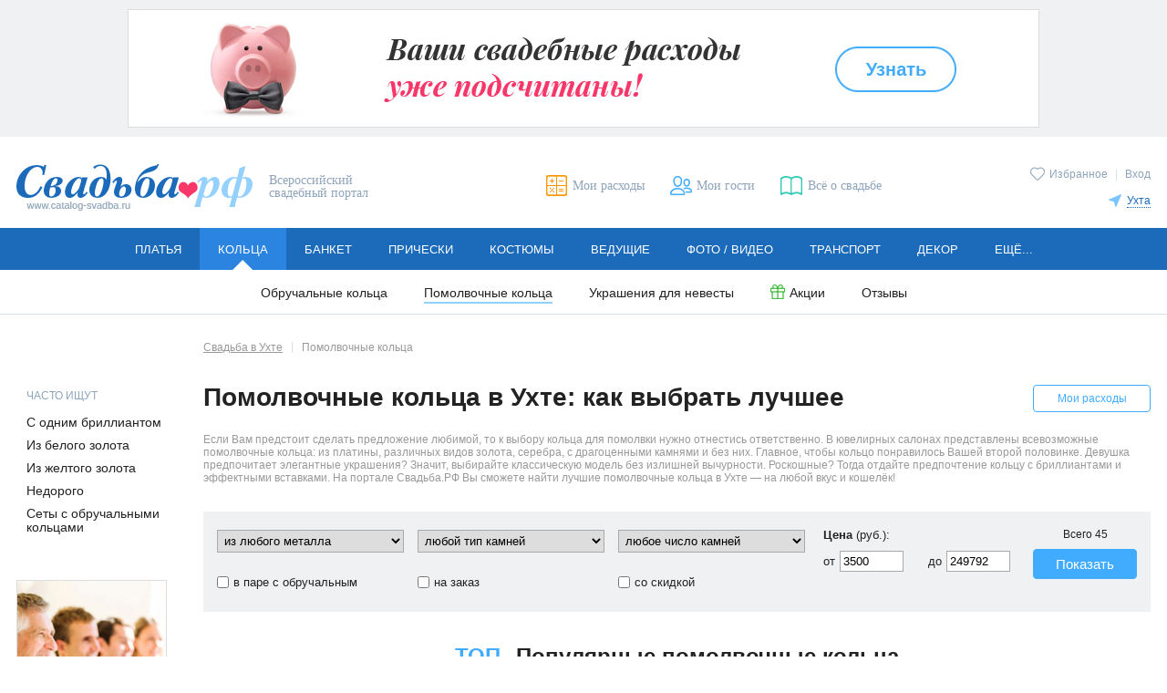

--- FILE ---
content_type: text/html; charset=utf-8
request_url: https://uhta.catalog-svadba.ru/pomolvochnye-kolca/
body_size: 17528
content:
<!doctype html>
<html lang="ru" prefix="og: http://ogp.me/ns# fb: http://ogp.me/ns/fb# ya: http://webmaster.yandex.ru/vocabularies/">
	<head>
		<meta charset="utf-8">
		<meta http-equiv="X-UA-Compatible" content="IE=edge">

		<meta name="viewport" content="width=device-width, initial-scale=1.0, maximum-scale=5.0, user-scalable=yes">

						<meta name="mailru-verification" content="5212830b87bd0229" />				
		<link rel="shortcut icon" type="image/x-icon" href="/favicon.ico">
		<link rel="icon" type="image/x-icon" sizes="120x120" href="/favicon_120.ico">
		<link rel="icon" type="image/svg+xml" sizes="16x16" href="/favicon_16.svg">
		<link rel="icon" type="image/svg+xml" sizes="120x120" href="/favicon_120.svg">
		<link rel="stylesheet" type="text/css" href="/templates/evitafine/d2017/css/main_desktop.css">
		<link rel="preload" as="font" type="font/woff" href="/templates/evitafine/d2017/font/arimo.woff" crossorigin>
		<link rel="preload" as="font" type="font/woff" href="/templates/evitafine/d2017/font/arimo_bold.woff" crossorigin>
		<link rel="preload" as="font" type="font/woff" href="/templates/evitafine/d2017/font/arimo_italic.woff" crossorigin>
		<link rel="preload" as="font" type="font/woff" href="/templates/evitafine/d2017/font/playfair_display_italic.woff" crossorigin>
				<link rel="preload" type="text/css" href="/templates/evitafine/d2017/css/print.css" media="print" onload="this.rel='stylesheet'">
		
		
		
		
		<script src="/templates/evitafine/d2017/js/jquery/jquery.min.js"></script>

		<script type="text/javascript">
			var siteDeviceType		= "desktop";
			var siteEvitaMode		= "WORK";
			var siteDeviceTypeReal	= "desktop";
			var siteRegion	= "uhta";
						window.items_total_number = 45;
					</script>
		
		
				
		<!-- --- old -->
		  <base href="https://uhta.catalog-svadba.ru/pomolvochnye-kolca/" />
  <meta http-equiv="content-type" content="text/html; charset=utf-8" />
  <meta name="description" content="На портале Свадьба.РФ Вы сможете найти лучшие помолвочные кольца в Ухте – на любой вкус и кошелёк!" />
  <title>Помолвочные кольца в Ухте. Купить кольцо для помолвки. Фото, цены от 3500 руб.</title>
  <link href="https://uhta.catalog-svadba.ru/pomolvochnye-kolca/page-2/" rel="next" />
  <link href="/img/misc/svadbarf.jpg" rel="image_src" />
  <link href="/templates/evitafine/favicon.ico" rel="shortcut icon" type="image/vnd.microsoft.icon" />
  <script src="/js/jquery/jquery.form.js" type="text/javascript" defer="defer" async="async"></script>
  <script src="/templates/evitafine/d2017/js/jquery/jquery.zoom.js" type="text/javascript" defer="defer" async="async"></script>
  <script src="/inc/social2/social-likes2017.min.js" type="text/javascript" defer="defer" async="async"></script>
  <script src="/js/jquery/jquery.validate.1.7.1.min.js" type="text/javascript" defer="defer" async="async"></script>
  <script src="/js/jquery/jquery.cookie.js" type="text/javascript" defer="defer" async="async"></script>
  <script src="/templates/evitafine/d2017/js/routines_desktop.min.js?202412272335" type="text/javascript" defer="defer" async="async"></script>
  <script src="/js/jquery/nouislider.min.js" type="text/javascript" defer="defer" async="async"></script>
  <script src="/templates/evitafine/d2017/js/searchform.min.js?202012031346" type="text/javascript" defer="defer" async="async"></script>
  <script type="text/javascript">
rloadingAutostart = false;
rloadingDecr = true;

jQuery(document).ready(function($){
	var success = function(){
		rloadingCounterInit = 2; 
		rloadingDecr = true;
		rloadingAutostart = true;
		
		
		autoload();
		
		if (window.routines_js__loaded) {
			prodModEvita.setup();
		} else {
			jQuery(document).on('routines_js__loaded', function(){ 
				prodModEvita.setup();
			});
		}
		

		$(".catalog-sort").show();
		$(".catalog-sort .sorting ul").on("click", "a", loadResults);
	
		$("#searchcontainer .loading").hide();
		
		if ((typeof(searchData) == "undefined" || !isFormClear2017(searchData.j, searchData.sj)) 
			&& jQuery("#auto_pages .goright a, #auto_pages ul.paginator li[data-type=next] a").length == 0
		) {
			jQuery(".js_items_total").show().parent("#seeallbtn").show();
		} else {
			jQuery(".js_items_total").hide().parent("#seeallbtn").hide();
		}
	}, 
	
	loadResults = window.loadResults = function(){
		
		if ($(this).hasClass("sorting-title") !== true) {
			setProcess(this.href);
			if (url.indexOf("task=getgclist") === -1)
				history.pushState(null, null, this.href);
		}
		
		$.ajax({url: this.href,
		    data: {tmpl:"no_html"},
		    type: "POST",
			success: function(data){
				var doc = new DOMParser().parseFromString(data, "text/html"); 
				var cont = doc.getElementById("searchcontainer").innerHTML;
				$("#searchcontainer").html(cont);
				success();
			}
		});
		return false;
	};
	
	$(".options .sort-list").on("click", "a", loadResults);

	function getUrlParameter(name, url) {
		name = name.replace(/[\[]/, "\[").replace(/[\]]/, "\]");
		var regex = new RegExp("[\?&]" + name + "=([^&#]*)");
		var results = regex.exec(url);
		return results === null ? "" : decodeURIComponent(results[1].replace(/\+/g, " "));
	};	
	
	$("div.filter form").bind("submit", function(e){
		if (typeof hideFilter == "function") {
			hideFilter();
		}
		
		var $sf = $("div.filter form").find("#flag_salon").val();
		if ($sf == 1) {
			var $dat = 1;
		} else {
			var $dat = 0;
		}
		
		var $shortf = $("div.filter form").find("#flag_short").val();
		var $sortcomps = $("div.filter form").find("#sort_comps").val();

		if ($shortf == 1) {
			var $shortviewmode = 1;
		} else {
			var $shortviewmode = 0;
		}	
		
		var $mapf = $("div.filter form").find("#flag_map").val();

		
		scrollToElem($(".main"), (siteDeviceType == "desktop" ? 21 : 40), 500);
		$(".filter-hidden-option, .catalog-total, .dresstype").hide();
		
		var $this = $(this), action = $this.attr("action"), url = (typeof action === "string") ? $.trim(action) : "", q = $this.formSerialize();
		url += (url.indexOf("?") >= 0 ? "&" : "?") + q;
		if ($(".searchurl:first",$this).length > 0) {
			url = $(".searchurl:first",$this)[0].href;
			url += (url.indexOf("?") >= 0 ? "&" : "?") + "search=1";
		}
		
		if ($sf == 1) {
			url += "&task=getgclist";
		}
		
		if ($sortcomps > 0) {
			url += "&sortcomps=" + $sortcomps;
		}

		
		setProcess(url);
		if (url.indexOf("task=getgclist") === -1) {
			history.pushState(null, null, url);
		}
		
		
		if (typeof autoloadItems2 === "function") {
			$(window).on("scroll.addpage2", function() { autoloadItems2(); }).on("resize.addpage2", function() { autoloadItems2(); });
		}

		if ($sf == 1) {
			var cont = $("#searchcontainer");
				$.get(url,{tmpl:"no_html", sflag:$dat},function(data){
					$.post("/salony-platyev/",{compids:data,viewmode:$shortviewmode,sortcomps:$sortcomps,map:$mapf},function(data){
						var contTmp = $(data).find("#searchcontainer");
						cont.html(contTmp.html());
						$(".loading").hide();
						$(".but-more-set").hide();
						if ($shortf == 1) {
							$(".paginss").hide();
						}
					});
				});
		} else {	
			if ( $(".searchurl:first",$this).length > 0 && url.indexOf("?") >= 0 ) { /*YU_FIX BUG_20170530_1*/
			
				if ($("div.filter form").find("#search_flowers").val() == 1) {
					url = url + "&search_flowers=1";
					if (url.indexOf("task=getgclist") === -1)
						history.pushState(null, null, url);
					$("#typebtn").hide();
					$(".catalog-calc").hide();
				}
				$.ajax({url: url,
				    data: {tmpl:"no_html", sflag:$dat},
				    type: "POST",
					success: function(data){
						var doc = new DOMParser().parseFromString(data, "text/html"); 
						var cont = doc.getElementById("searchcontainer").innerHTML;
						$("#searchcontainer").html(cont);
						success();
						var url2 = url.replace("&search=1","&migrate=true");
						var re = /(&short=[a-z]+)(&map=[a-z]+)/i;
						var catswitch = $(document).find(".catalog-switch");
						var maplink = catswitch.find("a.ico-view-map");
						var fulllink = catswitch.find("a.ico-view-full");
						var listlink = catswitch.find("a.ico-view-text");
						if (fulllink) fulllink.attr("href",url2.replace( re, "" ));
						if (maplink) maplink.attr("href",url2.replace( re, "" ) + "&map=true");
						if (listlink) listlink.attr("href",url2.replace( re, "" ) + "&short=true");
				    }
				}); 
			} else {
				
				if($("#short").val()) {
					url = $this.attr("action") + "?short=true";
				} 
				$.ajax({url: url,
					data: {tmpl:"no_html", sflag:$dat},
					type: "POST",
					success: function(data){
						var doc = new DOMParser().parseFromString(data, "text/html"); 
						var cont = doc.getElementById("searchcontainer").innerHTML;
						$("#searchcontainer").html(cont);
						success();
					}
				});
			}
		}
		
		return false;
	})
});var requiredMajorVersion=8, requiredMinorVersion=5, requiredRevision=0, utmac='UA-11836734-6';
  </script>
  <meta property="ya:interaction" content="XML_FORM" />
  <meta property="ya:interaction:url" content="https://www.catalog-svadba.ru/forms/obruchalnye-kolca.xml" />
  <meta name="yandex-verification" content="4654dd78b24ff68a" />
  <meta name="google-site-verification" content="qo9yy_wkRgn1JUQg5RPCwPh5HXGRiik7hTzS4K1sgts" />
  <meta name="p:domain_verify" content="efb834b393e045778605913ab60729d5" />

		<!-- -/- old -->
		
                                <!-- Google tag (gtag.js) -->
            <script async src="https://www.googletagmanager.com/gtag/js?id=G-HHMN8V0Z0Y"></script>
            <script>
              window.dataLayer = window.dataLayer || [];
              function gtag(){dataLayer.push(arguments);}
              gtag('js', new Date());

              gtag('config', 'G-HHMN8V0Z0Y');
            </script>
            <script>
            function ga(a, b, c = null, d = null, e = null, f = null, g = null) {
                if (a == 'send') {
                    if (b == 'pageview') {
                        if (typeof c === 'object') {
                            gtag('event', 'page_view', c);
                        } else {
                            gtag('event', 'page_view');
                        }
                    } else if (b == 'event') {
                        const event_set = {
                          'event_category': c
                        };
                        if (typeof e === 'string') {
                            event_set.event_label = e;
                        } else if (typeof e === 'object') {
                            for (let e_k in e) {
                                event_set.e_k = e.e_k;
                            }
                        }
                        if (typeof f === 'string') {
                            event_set.value = f;
                        } else if (typeof f === 'object') {
                            for (let f_k in f) {
                                event_set.f_k = f.f_k;
                            }
                        }
                        gtag('event', d, event_set);
                    }
                }
            }
            </script>
                            
		<script>
		            				
				</script>
		
			
	<meta property="og:type" content="website" />
                <meta property="og:title" content="Помолвочные кольца в Ухте. Купить кольцо для помолвки. Фото, цены от 3500 руб." />
                <meta property="og:description" content="На портале Свадьба.РФ Вы сможете найти лучшие помолвочные кольца в Ухте – на любой вкус и кошелёк!" />
                <meta property="og:url" content="https://uhta.catalog-svadba.ru/pomolvochnye-kolca/" />
                <meta property="og:image" content="https://www.catalog-svadba.ru/templates/evitafine/d2017/img/logo.png" />
                </head>
	<body>
		<!-- preloader -->
		<div class="loading js_edit"></div>
				<div id="fb-root"></div>
		<div id="vk_api_transport"></div>
				
		
                
        
		
					<!-- ---topbanner 1 -->
			<aside id="banner383" class="banner-top"><a onmousedown="ga('send','event','bannerClick','Свадебный калькулятор - регионы',383);" href="/kalkulyator/" title="" target="_blank" rel="noopener nofollow"><img src="https://uhta.catalog-svadba.ru/images/wbimage/383.jpg?z=6d493733dd" alt="" width="1000" height="130"></a><script type="text/javascript" language="javascript">ga("send","event","bannerView","Свадебный калькулятор - регионы",{"nonInteraction": 1});</script></aside>

			<!-- -/-topbanner  -->	
				
        <!-- --- header -->
		
		<header class="header cfix">
			<div class="header-logo">
                <a href="/"><img src="/templates/evitafine/d2017/img/logo.png" alt="Свадьба.РФ" width=259 height=51></a>
                                    <span>Всероссийский свадебный портал</span>
                			</div>

							<div class="header-user">
					<p>
					<a href="/favorites/" class="icolink smallico header-fav "><span class="icotext">Избранное</span></a>
																							<span class="header-user-sep">|</span> 
							<a href="javascript:openmodwin('loginbox');" title="Вход">Вход</a>
																							</p>
                    <div class="header-city">
		<p><a href="javascript:void(0);" class="icolink smallico header-city-link" onclick="$('#regionSelector').slideToggle(200);"><span class="icotext">Ухта</span></a></p>
		<div class="header-citylist" id="regionSelector">
			<ul>
<li><a href="https://www.catalog-svadba.ru/pomolvochnye-kolca/" code="1">Москва</a></li><li><a href="https://piter.catalog-svadba.ru/pomolvochnye-kolca/" code="2" rel="nofollow">Санкт-Петербург</a></li><li><a href="https://volgograd.catalog-svadba.ru/pomolvochnye-kolca/" code="10" rel="nofollow">Волгоград</a></li><li><a href="https://voronezh.catalog-svadba.ru/pomolvochnye-kolca/" code="15" rel="nofollow">Воронеж</a></li><li><a href="https://ekaterinburg.catalog-svadba.ru/pomolvochnye-kolca/" code="3" rel="nofollow">Екатеринбург</a></li><li><a href="https://kazan.catalog-svadba.ru/pomolvochnye-kolca/" code="7" rel="nofollow">Казань</a></li><li><a href="https://kaluga.catalog-svadba.ru/pomolvochnye-kolca/" code="23" rel="nofollow">Калуга</a></li><li><a href="https://krasnoyarsk.catalog-svadba.ru/pomolvochnye-kolca/" code="14" rel="nofollow">Красноярск</a></li><li><a href="https://nizhnij.catalog-svadba.ru/pomolvochnye-kolca/" code="5" rel="nofollow">Нижний Новгород</a></li><li><a href="https://nizhniy-tagil.catalog-svadba.ru/pomolvochnye-kolca/" code="280" rel="nofollow">Нижний Тагил</a></li></ul><ul><li><a href="https://novosibirsk.catalog-svadba.ru/pomolvochnye-kolca/" code="6" rel="nofollow">Новосибирск</a></li><li><a href="https://omsk.catalog-svadba.ru/pomolvochnye-kolca/" code="11" rel="nofollow">Омск</a></li><li><a href="https://perm.catalog-svadba.ru/pomolvochnye-kolca/" code="13" rel="nofollow">Пермь</a></li><li><a href="https://rostov-na-donu.catalog-svadba.ru/pomolvochnye-kolca/" code="8" rel="nofollow">Ростов-на-Дону</a></li><li><a href="https://samara.catalog-svadba.ru/pomolvochnye-kolca/" code="4" rel="nofollow">Самара</a></li><li><a href="https://tula.catalog-svadba.ru/pomolvochnye-kolca/" code="80" rel="nofollow">Тула</a></li><li><a href="https://ulan-ude.catalog-svadba.ru/pomolvochnye-kolca/" code="107" rel="nofollow">Улан-Удэ</a></li><li><a href="https://ufa.catalog-svadba.ru/pomolvochnye-kolca/" code="9" rel="nofollow">Уфа</a></li><li><a href="https://chelyabinsk.catalog-svadba.ru/pomolvochnye-kolca/" code="12" rel="nofollow">Челябинск</a></li></ul>
                <div class="header-city-more"><a href="https://www.catalog-svadba.ru/franchise.html" rel="nofollow">Другие города</a></div>		</div>
</div>

				</div>
						<ul class="header-links">
			<li><a href="/kalkulyator/" title="Мои расходы" class="icolink header-calc"><span class="icotext">Мои расходы</span></a></li>
			<li><a href="/guestslist/" title="Мои гости" class="icolink header-guest"><span class="icotext">Мои гости</span></a></li>
			<li><a href="https://www.catalog-svadba.ru/jurnal/" title="Всё о свадьбе" class="icolink header-news" target="_blank"><span class="icotext">Всё о свадьбе</span></a></li>
						</ul>
		</header>
		
		<!-- -/- header -->

		<!-- --- menu -->
		<nav class="nav submenu-open">
<ul class="mainmenu"><li class="mainmenu-item"><a href="https://uhta.catalog-svadba.ru/platya/" class="mainmenu-link">Платья</a><ul class="submenu"><li><a href="https://uhta.catalog-svadba.ru/platya/">Свадебные платья</a></li><li><a href="https://uhta.catalog-svadba.ru/vechernie-platya/">Вечерние платья</a></li><li><a href="/salony-platyev/">Свадебные салоны</a></li><li><a href="/platya/rasprodazha/" class="icolink smallico ico-sale"><span class="icotext">Распродажа</span></a></li><li><a href="https://uhta.catalog-svadba.ru/aksessuary-dlya-nevesty/">Аксессуары</a></li><li><a href="https://uhta.catalog-svadba.ru/obuv/">Туфли</a></li><li><a href="/platya/spetspredlozheniya/" class="icolink smallico ico-action"><span class="icotext">Акции</span></a></li><li><a href="https://uhta.catalog-svadba.ru/platya/otzivi/">Отзывы</a></li><li><a href="/platya-bu/">Б/У</a></li></ul></li><li class="mainmenu-item active"><a href="https://uhta.catalog-svadba.ru/obruchalnye-kolca/" class="mainmenu-link">Кольца</a><ul class="submenu"><li><a href="https://uhta.catalog-svadba.ru/obruchalnye-kolca/">Обручальные кольца</a></li><li><a href="https://uhta.catalog-svadba.ru/pomolvochnye-kolca/" class="active">Помолвочные кольца</a></li><li><a href="https://uhta.catalog-svadba.ru/ukrasheniya-dlya-nevesty/">Украшения для невесты</a></li><li><a href="/obruchalnye-kolca/spetspredlozheniya/" class="icolink smallico ico-action"><span class="icotext">Акции</span></a></li><li><a href="https://uhta.catalog-svadba.ru/obruchalnye-kolca/otzivi/">Отзывы</a></li></ul></li><li class="mainmenu-item"><a href="https://uhta.catalog-svadba.ru/kafe-restoran/" class="mainmenu-link">Банкет</a><ul class="submenu"><li><a href="https://uhta.catalog-svadba.ru/kafe-restoran/">Рестораны и кафе</a></li><li><a href="https://uhta.catalog-svadba.ru/banketnyj-zal/">Банкетные залы и отели</a></li><li><a href="https://uhta.catalog-svadba.ru/svadba-na-teplohode/">Теплоходы</a></li><li><a href="https://uhta.catalog-svadba.ru/catalog-catering/">Кейтеринг</a></li><li><a href="https://uhta.catalog-svadba.ru/torty-na-zakaz/">Свадебный торт</a></li><li><a href="/kafe-restoran/spetspredlozheniya/" class="icolink smallico ico-action"><span class="icotext">Акции</span></a></li><li><a href="https://uhta.catalog-svadba.ru/kafe-restoran/otzivi/">Отзывы</a></li></ul></li><li class="mainmenu-item"><a href="https://uhta.catalog-svadba.ru/pricheski/" class="mainmenu-link">Прически</a><ul class="submenu"><li><a href="https://uhta.catalog-svadba.ru/pricheski/">Свадебные прически</a></li><li><a href="https://uhta.catalog-svadba.ru/vizazhist/">Свадебный макияж</a></li><li><a href="https://uhta.catalog-svadba.ru/manikyur/">Свадебный маникюр</a></li><li><a href="/pricheski/spetspredlozheniya/" class="icolink smallico ico-action"><span class="icotext">Акции</span></a></li><li><a href="https://uhta.catalog-svadba.ru/pricheski/otzivi/">Отзывы</a></li></ul></li><li class="mainmenu-item"><a href="https://uhta.catalog-svadba.ru/muzhskie-kostyumy/" class="mainmenu-link">Костюмы</a><ul class="submenu"><li><a href="https://uhta.catalog-svadba.ru/muzhskie-kostyumy/">Мужские костюмы</a></li><li><a href="https://uhta.catalog-svadba.ru/detskie-kostyumy/">Детские костюмы</a></li><li><a href="https://uhta.catalog-svadba.ru/muzhskaya-obuv/">Туфли для жениха</a></li><li><a href="https://uhta.catalog-svadba.ru/butonjerka-zhenikha/">Бутоньерка для жениха</a></li><li><a href="/muzhskie-kostyumy/spetspredlozheniya/" class="icolink smallico ico-action"><span class="icotext">Акции</span></a></li><li><a href="https://uhta.catalog-svadba.ru/muzhskie-kostyumy/otzivi/">Отзывы</a></li></ul></li><li class="mainmenu-item"><a href="https://uhta.catalog-svadba.ru/tamada-veduschij/" class="mainmenu-link">Ведущие</a><ul class="submenu"><li><a href="https://uhta.catalog-svadba.ru/tamada-veduschij/">Тамада на свадьбу</a></li><li><a href="https://uhta.catalog-svadba.ru/razvlechenie-gostej/">Развлечение гостей</a></li><li><a href="https://uhta.catalog-svadba.ru/svadebnyj-tanets/">Свадебный танец</a></li><li><a href="/tamada-veduschij/spetspredlozheniya/" class="icolink smallico ico-action"><span class="icotext">Акции</span></a></li><li><a href="https://uhta.catalog-svadba.ru/tamada-veduschij/otzivi/">Отзывы</a></li></ul></li><li class="mainmenu-item"><a href="https://uhta.catalog-svadba.ru/photographers/" class="mainmenu-link">Фото / видео</a><ul class="submenu"><li><a href="https://uhta.catalog-svadba.ru/photographers/">Фотографы</a></li><li><a href="https://uhta.catalog-svadba.ru/videosjemka/">Видеооператоры</a></li><li><a href="/photographers/spetspredlozheniya/" class="icolink smallico ico-action"><span class="icotext">Акции</span></a></li><li><a href="https://uhta.catalog-svadba.ru/photographers/otzivi/">Отзывы</a></li></ul></li><li class="mainmenu-item"><a href="https://uhta.catalog-svadba.ru/mashiny-na-svadbu/" class="mainmenu-link">Транспорт</a><ul class="submenu"><li><a href="https://uhta.catalog-svadba.ru/ukrasheniya-avtomobilej/">Украшение машин</a></li><li><a href="/mashiny-na-svadbu/spetspredlozheniya/" class="icolink smallico ico-action"><span class="icotext">Акции</span></a></li><li><a href="https://uhta.catalog-svadba.ru/mashiny-na-svadbu/otzivi/">Отзывы</a></li></ul></li><li class="mainmenu-item"><a href="https://uhta.catalog-svadba.ru/svadebnyj-dekor/" class="mainmenu-link">Декор</a><ul class="submenu"><li><a href="https://uhta.catalog-svadba.ru/svadebnyj-dekor/">Декор свадеб</a></li><li><a href="https://uhta.catalog-svadba.ru/aksessuary/">Свадебные аксессуары</a></li><li><a href="https://uhta.catalog-svadba.ru/ukrashenie-zala/">Оформление зала цветами</a></li><li><a href="/svadebnyj-dekor/spetspredlozheniya/" class="icolink smallico ico-action"><span class="icotext">Акции</span></a></li><li><a href="https://uhta.catalog-svadba.ru/svadebnyj-dekor/otzivi/">Отзывы</a></li></ul></li><li class="mainmenu-item"><a href="https://uhta.catalog-svadba.ru/svadba-pod-klyuch/" class="mainmenu-link">Ещё...</a><ul class="submenu"><li><a href="https://uhta.catalog-svadba.ru/svadba-pod-klyuch/">Свадьба «под ключ»</a></li><li><a href="https://uhta.catalog-svadba.ru/buket-nevesty/">Букет невесты</a></li><li><a href="https://uhta.catalog-svadba.ru/catalog-gifts/">Подарки</a></li><li><a href="https://uhta.catalog-svadba.ru/romanticheskie-puteshestviya/">Свадьба за границей</a></li><li><a href="https://uhta.catalog-svadba.ru/catalog-floweraccessories/">Аксессуары из цветов</a></li><li><a href="/svadba-pod-klyuch/spetspredlozheniya/" class="icolink smallico ico-action"><span class="icotext">Акции</span></a></li></ul></li></ul></nav>
		<!-- -/- menu -->

		

		<main class="main cfix">

			
				<!-- ---leftside -->
									<div class="leftside">
													<div class="seo-popular-title">Часто ищут</div><ul class="leftmenu seo-popular"><li><a href="https://uhta.catalog-svadba.ru/pomolvochnye-kolca/s-odnim-brilliantom/">С одним бриллиантом</a></li><li><a href="https://uhta.catalog-svadba.ru/pomolvochnye-kolca/belye/">Из белого золота</a></li><li><a href="https://uhta.catalog-svadba.ru/pomolvochnye-kolca/zheltoe-zoloto/">Из желтого золота</a></li><li><a href="https://uhta.catalog-svadba.ru/pomolvochnye-kolca/nedorogo/">Недорого</a></li><li><a href="https://uhta.catalog-svadba.ru/pomolvochnye-kolca/komplekt-s-obruchalnym/">Сеты с обручальными кольцами</a></li></ul>
												
													<!-- --- banner-vertical -->
							<div class="module leftadv">
					<aside id="banner324" class="banner-ver"><a onmousedown="ga('send','event','bannerClick','Список гостей - регионы',324);" href="/guestslist/" title="" target="_blank" rel="noopener nofollow"><img src="https://uhta.catalog-svadba.ru/images/wbimage/324.jpg?z=6d493733dd" alt="" width="165" height="505"></a><script type="text/javascript" language="javascript">ga("send","event","bannerView","Список гостей - регионы",{"nonInteraction": 1});</script></aside>
</div>	
							<!-- -/- banner-vertical -->
																			
																			<div class="module">
		<style type="text/css">
iframe#twitter-widget-0 { height:290px; min-width:165px !important; }
iframe#twitter-widget-0 div.stream { height:214px !important; }
</style>
<noindex><div id="stabs" class="social-widgets" style="display:none;">
	<ul>
		<li class="stabs-1"><a href="#stabs-1"><img class="tabvk" src="/img/empty.gif" width="36" height="24" border="0" /></a></li>
		        	</ul>
	<div id="stabs-1" class="left"><div id="vk_groups"></div></div>
	    			</div>
</div></noindex>
<script type="text/javascript">
jQuery(window).on("load", function($){

	jQuery(window).one("scroll", function($){
	
	jQuery('head').append('<link rel="stylesheet" href="/modules/mod_socialbox/css/mod_socialbox.css" type="text/css" />');
	
	jQuery('#stabs').show();

	!window.VK || !VK._apiId ?
	(window.vkAsyncInitCallbacks = window.vkAsyncInitCallbacks || []).unshift(function() {VK.Widgets.Group("vk_groups", {mode: 0, width: "165", height: "290"}, 31694863)})
	: VK.Widgets.Group("vk_groups", {mode: 0, width: "165", height: "290"}, 31694863);
	    
//jQuery(document).ready(function($){
	jQuery.getScript('/js/jquery/jquery-ui-1.11.1.min.js', function() {
		jQuery('#stabs').tabs();
	});
	
	});
});
</script></div>

											</div>
								<!-- -/-leftside -->
				
				<!-- ---itempage -->
				
									<div class="catalog">
								
					<!-- ---MIDDLE -->
					
					
											<!-- ---breadcrumb -->
						<ol class="breadcrumbs" itemscope itemtype="http://schema.org/BreadcrumbList"><li itemprop="itemListElement" itemscope itemtype="http://schema.org/ListItem"><a itemprop="item" href="/" class="invert"><span itemprop="name">Свадьба в Ухте</span></a><meta itemprop="position" content="1" /></li><li>Помолвочные кольца</li></ol>
						<!-- -/-breadcrumb -->
					
					<div id="system-message-container">
	</div>

					
										<div class="catalog-calc"><a href="/kalkulyator/" class="button but-small">Мои расходы</a></div>
					
											<!-- ---catalogheader -->
						<div class="catalog-header">
	<h1>Помолвочные кольца в Ухте: как выбрать лучшее</h1>
		
</div>
<p class="seo-intro">Если Вам предстоит сделать предложение любимой, то к выбору кольца для помолвки нужно отнестись ответственно. В ювелирных салонах представлены всевозможные помолвочные кольца: из платины, различных видов золота, серебра, с драгоценными камнями и без них. Главное, чтобы кольцо понравилось Вашей второй половинке. Девушка предпочитает элегантные украшения? Значит, выбирайте классическую модель без излишней вычурности. Роскошные? Тогда отдайте предпочтение кольцу с бриллиантами и эффектными вставками. На портале Свадьба.РФ Вы сможете найти лучшие помолвочные кольца в Ухте — на любой вкус и кошелёк!</p>

						<!-- -/-catalogheader -->	
					
					
											<!-- ---searchformbanner -->
						
<div class="filter">
	<noindex>
<form action="/pomolvochnye-kolca/" id="ring">

		<input type="hidden" name="search_true" value="1">
			<input type="hidden" name="search" value="1">
	<input type="hidden" name="jobid" value="9">
	
	<div class="filter-optionset">
		<div class="filter-option">
			<select name="material" id="ring_material_value">
			<option value="0">из любого металла</option>
			<option  value="855">белое золото</option><option  value="856">желтое золото</option><option  value="857">красное золото</option><option  value="858">комбинированное</option>			</select>
		</div>
				<div class="filter-option">
			<select name="gtype" id="ring_gtype_value">
			<option value="0">любой тип камней</option>
			<option  value="1028">бриллианты</option><option  value="1029">фианиты</option><option  value="1031">другие камни</option>			</select>
		</div>
		<div class="filter-option">
			<select name="gcount" id="ring_gcount_value">
			<option value="0">любое число камней</option>
			<option  value="1032">один крупный камень</option>			</select>
		</div>
			
						<div class="filter-option cbox">
			<input type="checkbox"  name="multiple" id="ring_multiple" value="2">
			<label for="ring_multiple">в паре с обручальным</label>
		</div>
			
		<div class="filter-option cbox">
			<input type="checkbox"  name="designed" id="ring_designed" value="1">
			<label for="ring_designed">на заказ</label>
		</div>
		<div class="filter-option cbox">
			<input type="checkbox"  name="discount" id="ring_discount" value="1">
			<label for="ring_discount">со скидкой</label>
		</div>
			</div>
	<div class="filter-price">
		<div class="filter-price-title"><b>Цена</b> (руб.):</div>
		<div class="filter-price-from">
			<label for="ring_price_lower">от</label>
			<input type="number" id="ring_price_lower" name="loprice" 
				value="3500" 
				min="3500" 
				max="249800">
			<input type="hidden" name="lowprice" id="lowprice" value="3500">
		</div>
		<div class="filter-price-till">
			<label for="ring_price_value">до</label>
			<input type="number" id="ring_price_value" name="hiprice"
				value="249792" 
				min="3500" 
				max="249800">
			<input type="hidden" name="highprice" id="highprice" value="249792">
		</div>
				<div>
			<div id="slider-rings"></div>	
		</div>
			</div>
<script>
searchData = {'j': 9, 'sj': 40};

jQuery(document).on('searchform_loaded', function() {

rings_min_price = 3500;
rings_max_price = 249792;


if (typeof window.items_total === 'undefined') {
	window.items_total = Array();
}
window.items_total['9_40'] = 45;

var input_dpl = document.getElementById('ring_price_lower');
var input_dpv = document.getElementById('ring_price_value');
function comprices() {
	var lo = Number(document.getElementById('ring_price_lower').value);
	if (lo) {
		document.getElementById('ring_price_lower').value = lo;
	}
	var hi = Number(document.getElementById('ring_price_value').value);
	if (hi) {
		document.getElementById('ring_price_value').value = hi;
	}
}
function recount() {
	var lo = Number(document.getElementById('ring_price_lower').value);
	var hi = Number(document.getElementById('ring_price_value').value);
	if (lo < rings_min_price) {
		lo = rings_min_price;
	} else if (lo > rings_max_price) {
		lo = rings_max_price;
	}
	if (hi == 0) {
		hi = rings_max_price;
	} else if (hi < rings_min_price) {
		hi = rings_min_price;
	} else if (hi > rings_max_price) {
		hi = rings_max_price;
	}
	if (hi < lo) {
		if (this == 'input_dpl') {
			lo = hi;
		}
		if (this == 'input_dpv') {
			hi = lo;
		}
	}
	document.getElementById('ring_price_lower').value = lo;
	document.getElementById('ring_price_value').value = hi;
	window.user_search = 1;
		window.evita_search_form_rings_input_set = 1;
	if (this == 'input_dpl') {
		ringsSlider.noUiSlider.set([roundTo100(document.getElementById('ring_price_lower').value), null]);
	} else if (this == 'input_dpv') {
		ringsSlider.noUiSlider.set([null, roundTo100(document.getElementById('ring_price_value').value, true)]);
	}
		
	$('#js_hideallfres_rn').show();
	$('#ring .filter-result-clear').show();
}
input_dpl.addEventListener('input', comprices);
input_dpv.addEventListener('input', comprices);
input_dpl.addEventListener('input', recount.debounce(1200, 'input_dpl'));
input_dpv.addEventListener('input', recount.debounce(1200, 'input_dpv'));


window.desktop_type = 1;

var ringsSlider = document.getElementById('slider-rings');

var avg_price = roundTo100(roundTo100(rings_max_price, true) * 0.2, true);

noUiSlider.create(ringsSlider, {
	start: [ roundTo100(rings_min_price), roundTo100(rings_max_price, true) ],
	connect: true,
	step: 100,
	range: {
		'min': [ roundTo100(rings_min_price) ],
		'50%': [ avg_price, 1000 ],
		'max': [ roundTo100(rings_max_price, true) ]
	}
});

var ringsValues = [
	document.getElementById('ring_price_lower'),
	document.getElementById('ring_price_value')
];

ringsSlider.noUiSlider.on('set', function( values, handle ) {
	if (window.evita_search_form_rings_input_set === 1) {
		window.evita_search_form_rings_input_set = 0;
	} else {
		if (values[handle] < rings_min_price) {
			ringsValues[handle].value = rings_min_price;
		} else if (values[handle] > rings_max_price) {
			ringsValues[handle].value = rings_max_price;
		} else {
			ringsValues[handle].value = values[handle];
		}
	}
	validateprice2017(9, 40);
	
	$('#js_hideallfres_rn').show();
	$('#ring .filter-result-clear').show();
	window.user_search = 1;
	});



ringsSlider.noUiSlider.on('update', function( values, handle ) {
	if (values[handle] < rings_min_price) {
		ringsValues[handle].value = rings_min_price;
	} else if (values[handle] > rings_max_price) {
		ringsValues[handle].value = rings_max_price;
	} else {
		ringsValues[handle].value = Number.parseInt(values[handle]);
	}
});


$(document).on('change', '#ring_material_value, #ring_type_value, #ring_style_value, #ring_gtype_value, #ring_gcount_value', function(){
	$('#js_hideallfres_rn').show();
	$('#ring .filter-result-clear').show();
		getAnketas2017(9, 40, 1);
	});

$(document).on('click', '#ring_multiple, #ring_designed, #ring_discount', function(){
	$('#js_hideallfres_rn').show();
	$('#ring .filter-result-clear').show();
		getAnketas2017(9, 40, 1);
	});

$(document).on('click', '.js-filter-clear-count', function(){
	clearSearchForm2017(9, 40, 1);
		ringsSlider.noUiSlider.set([roundTo100(rings_min_price), roundTo100(rings_max_price, true)]);
			return false;
	});		


if (!isFormClear2017(9, 40)) {
	validateprice2017(9, 40);
}

});

jQuery(document).ready(function($){

jQuery(document).trigger('searchform_tab_parsed');
if (typeof window.evita_search_form_tab_parsed == 'undefined') {
	window.evita_search_form_tab_parsed = 1;
} else {
	window.evita_search_form_tab_parsed++;
}

});
</script>

	<div class="filter-submit">
		<div id="js_hideallfres_rn">
			<div class="filter-result">Всего 
				<b id="ring_count">45</b>
				<span class="filter-result-clear" style="display:none">
					<a href="/pomolvochnye-kolca/" class="invert js-filter-clear-count">Очистить</a>
				</span>
			</div>
			<div class="filter-loading"><img src="/templates/evitafine/d2017/img/loading_filter.gif" alt=""></div>
		</div>
		<button type="submit" id="ring_count_button">Показать</button>
	</div>

</form>
</noindex>
	</div>

						<!-- -/-searchformbanner -->
					

					
					<!-- ---component -->
					




	
 	
	    
		
		
	<div id="searchcontainer" class="loadwrap" itemscope="" itemtype="http://schema.org/ItemList">
	<div class="loading"></div>
	
	<link itemprop="url" href="https://www.catalog-svadba.ru/pomolvochnye-kolca/"/>
	
		
	
<h2 class="top-title"><span class="wrap"><span class="num">ТОП</span> Популярные помолвочные кольца</span></h2>
 







	<ul class="prodlist  prodimg-square">
		<li  id="elem_12002" itemprop="itemListElement" itemscope itemtype="http://schema.org/ListItem"><link itemprop="additionalType" href="http://schema.org/Product"/><meta itemprop="position" content="1"><a itemprop="url" href="/pomolvochnye-kolca/14687/12002/"target="_blank" title="Помолвочное кольцо 81010207-Z12002 из красного золота, гладкое" class=""><img itemprop="image" src="/siteimages/imagesprotected/anketa/ring/ank/ring12002.jpg" alt="Помолвочное кольцо 81010207-Z12002 из красного золота, гладкое" width="198" height="198" /><br>
			
					<span><span class="prodlist-price nowrap">от 5 901 руб.</span>
						</span><span itemprop="name" class="prodlist-prodname"><span class="prodlist-companyname">Zолото</span>&nbsp;/ помолвочное кольцо из красного золота</span></a>
				<a href="javascript:void(0);" id="favlabel_9_12002" class="ico smallico fav addfav searchfavs" onclick="itemFav($(this));"><span class="icotext">Избранное</span></a><a href="/pomolvochnye-kolca/14687/12002/" title="Помолвочное кольцо 81010207-Z12002 из красного золота, гладкое" class="prodlist-mwlink prodMod" onclick="return false">Быстрый просмотр</a>
			</li><li  id="elem_13896" itemprop="itemListElement" itemscope itemtype="http://schema.org/ListItem"><link itemprop="additionalType" href="http://schema.org/Product"/><meta itemprop="position" content="2"><a itemprop="url" href="/pomolvochnye-kolca/14687/13896/"target="_blank" title="Помолвочное кольцо 1011040-Z13896 из красного золота, гладкое" class=""><img itemprop="image" src="/siteimages/imagesprotected/anketa/ring/ank/ring13896.jpg" alt="Помолвочное кольцо 1011040-Z13896 из красного золота, гладкое" width="198" height="198" /><br>
			
					<span><span class="prodlist-price nowrap">от 7 142 руб.</span>
						</span><span itemprop="name" class="prodlist-prodname"><span class="prodlist-companyname">Zолото</span>&nbsp;/ помолвочное кольцо из красного золота</span></a>
				<a href="javascript:void(0);" id="favlabel_9_13896" class="ico smallico fav addfav searchfavs" onclick="itemFav($(this));"><span class="icotext">Избранное</span></a><a href="/pomolvochnye-kolca/14687/13896/" title="Помолвочное кольцо 1011040-Z13896 из красного золота, гладкое" class="prodlist-mwlink prodMod" onclick="return false">Быстрый просмотр</a>
			</li><li  id="elem_6857" itemprop="itemListElement" itemscope itemtype="http://schema.org/ListItem"><link itemprop="additionalType" href="http://schema.org/Product"/><meta itemprop="position" content="3"><a itemprop="url" href="/pomolvochnye-kolca/14687/6857/"target="_blank" title="Помолвочное кольцо R02-D-SOL31-005-Z6857 из красного золота, гладкое" class=""><img itemprop="image" src="/siteimages/imagesprotected/anketa/ring/ank/ring6857.jpg" alt="Помолвочное кольцо R02-D-SOL31-005-Z6857 из красного золота, гладкое" width="198" height="198" /><br>
			
					<span><span class="prodlist-price nowrap">от 10 506 руб.</span>
						</span><span itemprop="name" class="prodlist-prodname"><span class="prodlist-companyname">Zолото</span>&nbsp;/ помолвочное кольцо из красного золота</span></a>
				<a href="javascript:void(0);" id="favlabel_9_6857" class="ico smallico fav addfav searchfavs" onclick="itemFav($(this));"><span class="icotext">Избранное</span></a><a href="/pomolvochnye-kolca/14687/6857/" title="Помолвочное кольцо R02-D-SOL31-005-Z6857 из красного золота, гладкое" class="prodlist-mwlink prodMod" onclick="return false">Быстрый просмотр</a>
			</li><li  id="elem_6188" itemprop="itemListElement" itemscope itemtype="http://schema.org/ListItem"><link itemprop="additionalType" href="http://schema.org/Product"/><meta itemprop="position" content="4"><a itemprop="url" href="/pomolvochnye-kolca/14687/6188/"target="_blank" title="Помолвочное кольцо 1-404-Z6188 из красного золота, гладкое" class=""><img itemprop="image" src="/siteimages/imagesprotected/anketa/ring/ank/ring6188.jpg" alt="Помолвочное кольцо 1-404-Z6188 из красного золота, гладкое" width="198" height="198" /><br>
			
					<span><span class="prodlist-price nowrap">от 12 105 руб.</span>
						</span><span itemprop="name" class="prodlist-prodname"><span class="prodlist-companyname">Zолото</span>&nbsp;/ помолвочное кольцо из красного золота</span></a>
				<a href="javascript:void(0);" id="favlabel_9_6188" class="ico smallico fav addfav searchfavs" onclick="itemFav($(this));"><span class="icotext">Избранное</span></a><a href="/pomolvochnye-kolca/14687/6188/" title="Помолвочное кольцо 1-404-Z6188 из красного золота, гладкое" class="prodlist-mwlink prodMod" onclick="return false">Быстрый просмотр</a>
			</li><li  id="elem_13893" itemprop="itemListElement" itemscope itemtype="http://schema.org/ListItem"><link itemprop="additionalType" href="http://schema.org/Product"/><meta itemprop="position" content="5"><a itemprop="url" href="/pomolvochnye-kolca/14687/13893/"target="_blank" title="Помолвочное кольцо 1-383-Z13893 комбинированное, гладкое" class=""><img itemprop="image" src="/siteimages/imagesprotected/anketa/ring/ank/ring13893.jpg" alt="Помолвочное кольцо 1-383-Z13893 комбинированное, гладкое" width="198" height="198" /><br>
			
					<span><span class="prodlist-price nowrap">от 30 492 руб.</span>
						</span><span itemprop="name" class="prodlist-prodname"><span class="prodlist-companyname">Zолото</span>&nbsp;/ помолвочное кольцо комбинированное</span></a>
				<a href="javascript:void(0);" id="favlabel_9_13893" class="ico smallico fav addfav searchfavs" onclick="itemFav($(this));"><span class="icotext">Избранное</span></a><a href="/pomolvochnye-kolca/14687/13893/" title="Помолвочное кольцо 1-383-Z13893 комбинированное, гладкое" class="prodlist-mwlink prodMod" onclick="return false">Быстрый просмотр</a>
			</li><li  id="elem_13895" itemprop="itemListElement" itemscope itemtype="http://schema.org/ListItem"><link itemprop="additionalType" href="http://schema.org/Product"/><meta itemprop="position" content="6"><a itemprop="url" href="/pomolvochnye-kolca/14687/13895/"target="_blank" title="Помолвочное кольцо 1010705-Z13895 из белого золота, гладкое" class=""><img itemprop="image" src="/siteimages/imagesprotected/anketa/ring/ank/ring13895.jpg" alt="Помолвочное кольцо 1010705-Z13895 из белого золота, гладкое" width="198" height="198" /><br>
			
					<span><span class="prodlist-price nowrap">от 21 803 руб.</span>
						</span><span itemprop="name" class="prodlist-prodname"><span class="prodlist-companyname">Zолото</span>&nbsp;/ помолвочное кольцо из белого золота</span></a>
				<a href="javascript:void(0);" id="favlabel_9_13895" class="ico smallico fav addfav searchfavs" onclick="itemFav($(this));"><span class="icotext">Избранное</span></a><a href="/pomolvochnye-kolca/14687/13895/" title="Помолвочное кольцо 1010705-Z13895 из белого золота, гладкое" class="prodlist-mwlink prodMod" onclick="return false">Быстрый просмотр</a>
			</li><li  id="elem_12005" itemprop="itemListElement" itemscope itemtype="http://schema.org/ListItem"><link itemprop="additionalType" href="http://schema.org/Product"/><meta itemprop="position" content="7"><a itemprop="url" href="/pomolvochnye-kolca/14687/12005/"target="_blank" title="Помолвочное кольцо 016957-Z12005 из красного золота, гладкое" class=""><img itemprop="image" src="/siteimages/imagesprotected/anketa/ring/ank/ring12005.jpg" alt="Помолвочное кольцо 016957-Z12005 из красного золота, гладкое" width="198" height="198" /><br>
			
					<span><span class="prodlist-price nowrap">от 5 510 руб.</span>
						</span><span itemprop="name" class="prodlist-prodname"><span class="prodlist-companyname">Zолото</span>&nbsp;/ помолвочное кольцо из красного золота</span></a>
				<a href="javascript:void(0);" id="favlabel_9_12005" class="ico smallico fav addfav searchfavs" onclick="itemFav($(this));"><span class="icotext">Избранное</span></a><a href="/pomolvochnye-kolca/14687/12005/" title="Помолвочное кольцо 016957-Z12005 из красного золота, гладкое" class="prodlist-mwlink prodMod" onclick="return false">Быстрый просмотр</a>
			</li><li  id="elem_13894" itemprop="itemListElement" itemscope itemtype="http://schema.org/ListItem"><link itemprop="additionalType" href="http://schema.org/Product"/><meta itemprop="position" content="8"><a itemprop="url" href="/pomolvochnye-kolca/14687/13894/"target="_blank" title="Помолвочное кольцо 1-444-Z13894 комбинированное, гладкое" class=""><img itemprop="image" src="/siteimages/imagesprotected/anketa/ring/ank/ring13894.jpg" alt="Помолвочное кольцо 1-444-Z13894 комбинированное, гладкое" width="198" height="198" /><br>
			
					<span><span class="prodlist-price nowrap">от 26 302 руб.</span>
						</span><span itemprop="name" class="prodlist-prodname"><span class="prodlist-companyname">Zолото</span>&nbsp;/ помолвочное кольцо комбинированное</span></a>
				<a href="javascript:void(0);" id="favlabel_9_13894" class="ico smallico fav addfav searchfavs" onclick="itemFav($(this));"><span class="icotext">Избранное</span></a><a href="/pomolvochnye-kolca/14687/13894/" title="Помолвочное кольцо 1-444-Z13894 комбинированное, гладкое" class="prodlist-mwlink prodMod" onclick="return false">Быстрый просмотр</a>
			</li><li  id="elem_5709" itemprop="itemListElement" itemscope itemtype="http://schema.org/ListItem"><link itemprop="additionalType" href="http://schema.org/Product"/><meta itemprop="position" content="9"><a itemprop="url" href="/pomolvochnye-kolca/14131/5709/"target="_blank" title="Помолвочное кольцо В5709 из желтого золота, гладкое" class=""><img itemprop="image" src="/siteimages/imagesprotected/anketa/ring/ank/ring5709.jpg" alt="Помолвочное кольцо В5709 из желтого золота, гладкое" width="198" height="198" /><br>
			
					<span><span class="prodlist-price nowrap">от 30 000 руб.</span>
						</span><span itemprop="name" class="prodlist-prodname"><span class="prodlist-companyname">Валдай</span>&nbsp;/ помолвочное кольцо из желтого золота</span></a>
				<a href="javascript:void(0);" id="favlabel_9_5709" class="ico smallico fav addfav searchfavs" onclick="itemFav($(this));"><span class="icotext">Избранное</span></a><a href="/pomolvochnye-kolca/14131/5709/" title="Помолвочное кольцо В5709 из желтого золота, гладкое" class="prodlist-mwlink prodMod" onclick="return false">Быстрый просмотр</a>
			</li><li  id="elem_9350" itemprop="itemListElement" itemscope itemtype="http://schema.org/ListItem"><link itemprop="additionalType" href="http://schema.org/Product"/><meta itemprop="position" content="10"><a itemprop="url" href="/pomolvochnye-kolca/17157/9350/"target="_blank" title="Помолвочное кольцо R2011-1851142AD-М9350 из красного золота, гладкое" class=""><img itemprop="image" src="/siteimages/imagesprotected/anketa/ring/ank/ring9350.jpg" alt="Помолвочное кольцо R2011-1851142AD-М9350 из красного золота, гладкое" width="198" height="198" /><br>
			
					<span><span class="prodlist-price nowrap">от 70 763 руб.</span>
						</span><span itemprop="name" class="prodlist-prodname"><span class="prodlist-companyname">Московский ювелирный завод</span>&nbsp;/ помолвочное кольцо из красного золота</span></a>
				<a href="javascript:void(0);" id="favlabel_9_9350" class="ico smallico fav addfav searchfavs" onclick="itemFav($(this));"><span class="icotext">Избранное</span></a><a href="/pomolvochnye-kolca/17157/9350/" title="Помолвочное кольцо R2011-1851142AD-М9350 из красного золота, гладкое" class="prodlist-mwlink prodMod" onclick="return false">Быстрый просмотр</a>
			</li><li  id="elem_9357" itemprop="itemListElement" itemscope itemtype="http://schema.org/ListItem"><link itemprop="additionalType" href="http://schema.org/Product"/><meta itemprop="position" content="11"><a itemprop="url" href="/pomolvochnye-kolca/17157/9357/"target="_blank" title="Помолвочное кольцо R2011-1851358AXD-R17-М9357 из белого золота, гладкое" class=""><img itemprop="image" src="/siteimages/imagesprotected/anketa/ring/ank/ring9357.jpg" alt="Помолвочное кольцо R2011-1851358AXD-R17-М9357 из белого золота, гладкое" width="198" height="198" /><br>
			
					<span><span class="prodlist-price nowrap">от 22 736 руб.</span>
						</span><span itemprop="name" class="prodlist-prodname"><span class="prodlist-companyname">Московский ювелирный завод</span>&nbsp;/ помолвочное кольцо из белого золота</span></a>
				<a href="javascript:void(0);" id="favlabel_9_9357" class="ico smallico fav addfav searchfavs" onclick="itemFav($(this));"><span class="icotext">Избранное</span></a><a href="/pomolvochnye-kolca/17157/9357/" title="Помолвочное кольцо R2011-1851358AXD-R17-М9357 из белого золота, гладкое" class="prodlist-mwlink prodMod" onclick="return false">Быстрый просмотр</a>
			</li><li  id="elem_9351" itemprop="itemListElement" itemscope itemtype="http://schema.org/ListItem"><link itemprop="additionalType" href="http://schema.org/Product"/><meta itemprop="position" content="12"><a itemprop="url" href="/pomolvochnye-kolca/17157/9351/"target="_blank" title="Помолвочное кольцо R2011-1851142AKD-М9351 из красного золота, гладкое" class=""><img itemprop="image" src="/siteimages/imagesprotected/anketa/ring/ank/ring9351.jpg" alt="Помолвочное кольцо R2011-1851142AKD-М9351 из красного золота, гладкое" width="198" height="198" /><br>
			
					<span><span class="prodlist-price nowrap">от 70 074 руб.</span>
						</span><span itemprop="name" class="prodlist-prodname"><span class="prodlist-companyname">Московский ювелирный завод</span>&nbsp;/ помолвочное кольцо из красного золота</span></a>
				<a href="javascript:void(0);" id="favlabel_9_9351" class="ico smallico fav addfav searchfavs" onclick="itemFav($(this));"><span class="icotext">Избранное</span></a><a href="/pomolvochnye-kolca/17157/9351/" title="Помолвочное кольцо R2011-1851142AKD-М9351 из красного золота, гладкое" class="prodlist-mwlink prodMod" onclick="return false">Быстрый просмотр</a>
			</li><li  id="elem_5708" itemprop="itemListElement" itemscope itemtype="http://schema.org/ListItem"><link itemprop="additionalType" href="http://schema.org/Product"/><meta itemprop="position" content="13"><a itemprop="url" href="/pomolvochnye-kolca/14131/5708/"target="_blank" title="Помолвочное кольцо В5708 из желтого золота, гладкое" class=""><img itemprop="image" src="/siteimages/imagesprotected/anketa/ring/ank/ring5708.jpg" alt="Помолвочное кольцо В5708 из желтого золота, гладкое" width="198" height="198" /><br>
			
					<span><span class="prodlist-price nowrap">от 30 000 руб.</span>
						</span><span itemprop="name" class="prodlist-prodname"><span class="prodlist-companyname">Валдай</span>&nbsp;/ помолвочное кольцо из желтого золота</span></a>
				<a href="javascript:void(0);" id="favlabel_9_5708" class="ico smallico fav addfav searchfavs" onclick="itemFav($(this));"><span class="icotext">Избранное</span></a><a href="/pomolvochnye-kolca/14131/5708/" title="Помолвочное кольцо В5708 из желтого золота, гладкое" class="prodlist-mwlink prodMod" onclick="return false">Быстрый просмотр</a>
			</li><li  id="elem_5683" itemprop="itemListElement" itemscope itemtype="http://schema.org/ListItem"><link itemprop="additionalType" href="http://schema.org/Product"/><meta itemprop="position" content="14"><a itemprop="url" href="/pomolvochnye-kolca/14130/5683/"target="_blank" title="Помолвочное кольцо 55683 из желтого золота, гладкое" class=""><img itemprop="image" src="/siteimages/imagesprotected/anketa/ring/ank/ring5683.jpg" alt="Помолвочное кольцо 55683 из желтого золота, гладкое" width="198" height="198" /><br>
			
					<span><span class="prodlist-price nowrap">от 11 000 руб.</span>
						</span><span itemprop="name" class="prodlist-prodname"><span class="prodlist-companyname">585 GOLD</span>&nbsp;/ помолвочное кольцо из желтого золота</span></a>
				<a href="javascript:void(0);" id="favlabel_9_5683" class="ico smallico fav addfav searchfavs" onclick="itemFav($(this));"><span class="icotext">Избранное</span></a><a href="/pomolvochnye-kolca/14130/5683/" title="Помолвочное кольцо 55683 из желтого золота, гладкое" class="prodlist-mwlink prodMod" onclick="return false">Быстрый просмотр</a>
			</li><li  id="elem_5690" itemprop="itemListElement" itemscope itemtype="http://schema.org/ListItem"><link itemprop="additionalType" href="http://schema.org/Product"/><meta itemprop="position" content="15"><a itemprop="url" href="/pomolvochnye-kolca/14130/5690/"target="_blank" title="Помолвочное кольцо 55690 из желтого золота, гладкое" class=""><img itemprop="image" src="/siteimages/imagesprotected/anketa/ring/ank/ring5690.jpg" alt="Помолвочное кольцо 55690 из желтого золота, гладкое" width="198" height="198" /><br>
			
					<span><span class="prodlist-price nowrap">от 11 000 руб.</span>
						</span><span itemprop="name" class="prodlist-prodname"><span class="prodlist-companyname">585 GOLD</span>&nbsp;/ помолвочное кольцо из желтого золота</span></a>
				<a href="javascript:void(0);" id="favlabel_9_5690" class="ico smallico fav addfav searchfavs" onclick="itemFav($(this));"><span class="icotext">Избранное</span></a><a href="/pomolvochnye-kolca/14130/5690/" title="Помолвочное кольцо 55690 из желтого золота, гладкое" class="prodlist-mwlink prodMod" onclick="return false">Быстрый просмотр</a>
			</li><li  id="elem_12004" itemprop="itemListElement" itemscope itemtype="http://schema.org/ListItem"><link itemprop="additionalType" href="http://schema.org/Product"/><meta itemprop="position" content="16"><a itemprop="url" href="/pomolvochnye-kolca/14687/12004/"target="_blank" title="Помолвочное кольцо 81010231-Z12004 из красного золота, гладкое" class=""><img itemprop="image" src="/siteimages/imagesprotected/anketa/ring/ank/ring12004.jpg" alt="Помолвочное кольцо 81010231-Z12004 из красного золота, гладкое" width="198" height="198" /><br>
			
					<span><span class="prodlist-price nowrap">от 6 434 руб.</span>
						</span><span itemprop="name" class="prodlist-prodname"><span class="prodlist-companyname">Zолото</span>&nbsp;/ помолвочное кольцо из красного золота</span></a>
				<a href="javascript:void(0);" id="favlabel_9_12004" class="ico smallico fav addfav searchfavs" onclick="itemFav($(this));"><span class="icotext">Избранное</span></a><a href="/pomolvochnye-kolca/14687/12004/" title="Помолвочное кольцо 81010231-Z12004 из красного золота, гладкое" class="prodlist-mwlink prodMod" onclick="return false">Быстрый просмотр</a>
			</li><li  id="elem_5722" itemprop="itemListElement" itemscope itemtype="http://schema.org/ListItem"><link itemprop="additionalType" href="http://schema.org/Product"/><meta itemprop="position" content="17"><a itemprop="url" href="/pomolvochnye-kolca/14131/5722/"target="_blank" title="Помолвочное кольцо В5722 из желтого золота, гладкое" class=""><img itemprop="image" src="/siteimages/imagesprotected/anketa/ring/ank/ring5722.jpg" alt="Помолвочное кольцо В5722 из желтого золота, гладкое" width="198" height="198" /><br>
			
					<span><span class="prodlist-price nowrap">от 18 000 руб.</span>
						</span><span itemprop="name" class="prodlist-prodname"><span class="prodlist-companyname">Валдай</span>&nbsp;/ помолвочное кольцо из желтого золота</span></a>
				<a href="javascript:void(0);" id="favlabel_9_5722" class="ico smallico fav addfav searchfavs" onclick="itemFav($(this));"><span class="icotext">Избранное</span></a><a href="/pomolvochnye-kolca/14131/5722/" title="Помолвочное кольцо В5722 из желтого золота, гладкое" class="prodlist-mwlink prodMod" onclick="return false">Быстрый просмотр</a>
			</li><li  id="elem_5705" itemprop="itemListElement" itemscope itemtype="http://schema.org/ListItem"><link itemprop="additionalType" href="http://schema.org/Product"/><meta itemprop="position" content="18"><a itemprop="url" href="/pomolvochnye-kolca/14131/5705/"target="_blank" title="Помолвочное кольцо В5705 из желтого золота, гладкое" class=""><img itemprop="image" src="/siteimages/imagesprotected/anketa/ring/ank/ring5705.jpg" alt="Помолвочное кольцо В5705 из желтого золота, гладкое" width="198" height="198" /><br>
			
					<span><span class="prodlist-price nowrap">от 100 000 руб.</span>
						</span><span itemprop="name" class="prodlist-prodname"><span class="prodlist-companyname">Валдай</span>&nbsp;/ помолвочное кольцо из желтого золота</span></a>
				<a href="javascript:void(0);" id="favlabel_9_5705" class="ico smallico fav addfav searchfavs" onclick="itemFav($(this));"><span class="icotext">Избранное</span></a><a href="/pomolvochnye-kolca/14131/5705/" title="Помолвочное кольцо В5705 из желтого золота, гладкое" class="prodlist-mwlink prodMod" onclick="return false">Быстрый просмотр</a>
			</li><li  id="elem_9359" itemprop="itemListElement" itemscope itemtype="http://schema.org/ListItem"><link itemprop="additionalType" href="http://schema.org/Product"/><meta itemprop="position" content="19"><a itemprop="url" href="/pomolvochnye-kolca/17157/9359/"target="_blank" title="Помолвочное кольцо R2011-1851360AD-М9359 из белого золота, гладкое" class=""><img itemprop="image" src="/siteimages/imagesprotected/anketa/ring/ank/ring9359.jpg" alt="Помолвочное кольцо R2011-1851360AD-М9359 из белого золота, гладкое" width="198" height="198" /><br>
			
					<span><span class="prodlist-price nowrap">от 38 457 руб.</span>
						</span><span itemprop="name" class="prodlist-prodname"><span class="prodlist-companyname">Московский ювелирный завод</span>&nbsp;/ помолвочное кольцо из белого золота</span></a>
				<a href="javascript:void(0);" id="favlabel_9_9359" class="ico smallico fav addfav searchfavs" onclick="itemFav($(this));"><span class="icotext">Избранное</span></a><a href="/pomolvochnye-kolca/17157/9359/" title="Помолвочное кольцо R2011-1851360AD-М9359 из белого золота, гладкое" class="prodlist-mwlink prodMod" onclick="return false">Быстрый просмотр</a>
			</li><li  id="elem_5685" itemprop="itemListElement" itemscope itemtype="http://schema.org/ListItem"><link itemprop="additionalType" href="http://schema.org/Product"/><meta itemprop="position" content="20"><a itemprop="url" href="/pomolvochnye-kolca/14130/5685/"target="_blank" title="Помолвочное кольцо 55685 из желтого золота, гладкое" class=""><img itemprop="image" src="/siteimages/imagesprotected/anketa/ring/ank/ring5685.jpg" alt="Помолвочное кольцо 55685 из желтого золота, гладкое" width="198" height="198" /><br>
			
					<span><span class="prodlist-price nowrap">от 9 000 руб.</span>
						</span><span itemprop="name" class="prodlist-prodname"><span class="prodlist-companyname">585 GOLD</span>&nbsp;/ помолвочное кольцо из желтого золота</span></a>
				<a href="javascript:void(0);" id="favlabel_9_5685" class="ico smallico fav addfav searchfavs" onclick="itemFav($(this));"><span class="icotext">Избранное</span></a><a href="/pomolvochnye-kolca/14130/5685/" title="Помолвочное кольцо 55685 из желтого золота, гладкое" class="prodlist-mwlink prodMod" onclick="return false">Быстрый просмотр</a>
			</li><li  id="elem_9352" itemprop="itemListElement" itemscope itemtype="http://schema.org/ListItem"><link itemprop="additionalType" href="http://schema.org/Product"/><meta itemprop="position" content="21"><a itemprop="url" href="/pomolvochnye-kolca/17157/9352/"target="_blank" title="Помолвочное кольцо R2011-1851351AD-М9352 из белого золота, гладкое" class=""><img itemprop="image" src="/siteimages/imagesprotected/anketa/ring/ank/ring9352.jpg" alt="Помолвочное кольцо R2011-1851351AD-М9352 из белого золота, гладкое" width="198" height="198" /><br>
			
					<span><span class="prodlist-price nowrap">от 40 797 руб.</span>
						</span><span itemprop="name" class="prodlist-prodname"><span class="prodlist-companyname">Московский ювелирный завод</span>&nbsp;/ помолвочное кольцо из белого золота</span></a>
				<a href="javascript:void(0);" id="favlabel_9_9352" class="ico smallico fav addfav searchfavs" onclick="itemFav($(this));"><span class="icotext">Избранное</span></a><a href="/pomolvochnye-kolca/17157/9352/" title="Помолвочное кольцо R2011-1851351AD-М9352 из белого золота, гладкое" class="prodlist-mwlink prodMod" onclick="return false">Быстрый просмотр</a>
			</li><li  id="elem_10490" itemprop="itemListElement" itemscope itemtype="http://schema.org/ListItem"><link itemprop="additionalType" href="http://schema.org/Product"/><meta itemprop="position" content="22"><a itemprop="url" href="/pomolvochnye-kolca/17157/10490/"target="_blank" title="Помолвочное и обручальное кольца R108-BRDL-256-0.15-М10490 из красного золота, гладкие" class=""><img itemprop="image" src="/siteimages/imagesprotected/anketa/ring/ank/ring10490.jpg" alt="Помолвочное и обручальное кольца R108-BRDL-256-0.15-М10490 из красного золота, гладкие" width="198" height="198" /><br>
			
					<span><span class="prodlist-price nowrap">от 67 718 руб.</span> <span class="nowrap">(за одно кольцо)</span>
						</span><span itemprop="name" class="prodlist-prodname"><span class="prodlist-companyname">Московский ювелирный завод</span>&nbsp;/ помолвочное и обручальное кольца из красного золота</span></a>
				<a href="javascript:void(0);" id="favlabel_9_10490" class="ico smallico fav addfav searchfavs" onclick="itemFav($(this));"><span class="icotext">Избранное</span></a><a href="/pomolvochnye-kolca/17157/10490/" title="Помолвочное и обручальное кольца R108-BRDL-256-0.15-М10490 из красного золота, гладкие" class="prodlist-mwlink prodMod" onclick="return false">Быстрый просмотр</a>
			</li><li  id="elem_9354" itemprop="itemListElement" itemscope itemtype="http://schema.org/ListItem"><link itemprop="additionalType" href="http://schema.org/Product"/><meta itemprop="position" content="23"><a itemprop="url" href="/pomolvochnye-kolca/17157/9354/"target="_blank" title="Помолвочное кольцо R2011-1851353AD-М9354 из белого золота, гладкое" class=""><img itemprop="image" src="/siteimages/imagesprotected/anketa/ring/ank/ring9354.jpg" alt="Помолвочное кольцо R2011-1851353AD-М9354 из белого золота, гладкое" width="198" height="198" /><br>
			
					<span><span class="prodlist-price nowrap">от 61 636 руб.</span>
						</span><span itemprop="name" class="prodlist-prodname"><span class="prodlist-companyname">Московский ювелирный завод</span>&nbsp;/ помолвочное кольцо из белого золота</span></a>
				<a href="javascript:void(0);" id="favlabel_9_9354" class="ico smallico fav addfav searchfavs" onclick="itemFav($(this));"><span class="icotext">Избранное</span></a><a href="/pomolvochnye-kolca/17157/9354/" title="Помолвочное кольцо R2011-1851353AD-М9354 из белого золота, гладкое" class="prodlist-mwlink prodMod" onclick="return false">Быстрый просмотр</a>
			</li><li  id="elem_5687" itemprop="itemListElement" itemscope itemtype="http://schema.org/ListItem"><link itemprop="additionalType" href="http://schema.org/Product"/><meta itemprop="position" content="24"><a itemprop="url" href="/pomolvochnye-kolca/14130/5687/"target="_blank" title="Помолвочное кольцо 55687 из желтого золота, гладкое" class=""><img itemprop="image" src="/siteimages/imagesprotected/anketa/ring/ank/ring5687.jpg" alt="Помолвочное кольцо 55687 из желтого золота, гладкое" width="198" height="198" /><br>
			
					<span><span class="prodlist-price nowrap">от 22 000 руб.</span>
						</span><span itemprop="name" class="prodlist-prodname"><span class="prodlist-companyname">585 GOLD</span>&nbsp;/ помолвочное кольцо из желтого золота</span></a>
				<a href="javascript:void(0);" id="favlabel_9_5687" class="ico smallico fav addfav searchfavs" onclick="itemFav($(this));"><span class="icotext">Избранное</span></a><a href="/pomolvochnye-kolca/14130/5687/" title="Помолвочное кольцо 55687 из желтого золота, гладкое" class="prodlist-mwlink prodMod" onclick="return false">Быстрый просмотр</a>
			</li><li  id="elem_9454" itemprop="itemListElement" itemscope itemtype="http://schema.org/ListItem"><link itemprop="additionalType" href="http://schema.org/Product"/><meta itemprop="position" content="25"><a itemprop="url" href="/pomolvochnye-kolca/17157/9454/"target="_blank" title="Помолвочное кольцо R2006-1982631AYD-R17-М9454 из белого золота, гладкое" class=""><img itemprop="image" src="/siteimages/imagesprotected/anketa/ring/ank/ring9454.jpg" alt="Помолвочное кольцо R2006-1982631AYD-R17-М9454 из белого золота, гладкое" width="198" height="198" /><br>
			
					<span><span class="prodlist-price nowrap">от 99 714 руб.</span>
						</span><span itemprop="name" class="prodlist-prodname"><span class="prodlist-companyname">Московский ювелирный завод</span>&nbsp;/ помолвочное кольцо из белого золота</span></a>
				<a href="javascript:void(0);" id="favlabel_9_9454" class="ico smallico fav addfav searchfavs" onclick="itemFav($(this));"><span class="icotext">Избранное</span></a><a href="/pomolvochnye-kolca/17157/9454/" title="Помолвочное кольцо R2006-1982631AYD-R17-М9454 из белого золота, гладкое" class="prodlist-mwlink prodMod" onclick="return false">Быстрый просмотр</a>
			</li><li  id="elem_9358" itemprop="itemListElement" itemscope itemtype="http://schema.org/ListItem"><link itemprop="additionalType" href="http://schema.org/Product"/><meta itemprop="position" content="26"><a itemprop="url" href="/pomolvochnye-kolca/17157/9358/"target="_blank" title="Помолвочное кольцо R2011-1851359AXD-R17-М9358 из белого золота, гладкое" class=""><img itemprop="image" src="/siteimages/imagesprotected/anketa/ring/ank/ring9358.jpg" alt="Помолвочное кольцо R2011-1851359AXD-R17-М9358 из белого золота, гладкое" width="198" height="198" /><br>
			
					<span><span class="prodlist-price nowrap">от 25 450 руб.</span>
						</span><span itemprop="name" class="prodlist-prodname"><span class="prodlist-companyname">Московский ювелирный завод</span>&nbsp;/ помолвочное кольцо из белого золота</span></a>
				<a href="javascript:void(0);" id="favlabel_9_9358" class="ico smallico fav addfav searchfavs" onclick="itemFav($(this));"><span class="icotext">Избранное</span></a><a href="/pomolvochnye-kolca/17157/9358/" title="Помолвочное кольцо R2011-1851359AXD-R17-М9358 из белого золота, гладкое" class="prodlist-mwlink prodMod" onclick="return false">Быстрый просмотр</a>
			</li><li  id="elem_9355" itemprop="itemListElement" itemscope itemtype="http://schema.org/ListItem"><link itemprop="additionalType" href="http://schema.org/Product"/><meta itemprop="position" content="27"><a itemprop="url" href="/pomolvochnye-kolca/17157/9355/"target="_blank" title="Помолвочное кольцо R2011-1851354AD-М9355 из белого золота, гладкое" class=""><img itemprop="image" src="/siteimages/imagesprotected/anketa/ring/ank/ring9355.jpg" alt="Помолвочное кольцо R2011-1851354AD-М9355 из белого золота, гладкое" width="198" height="198" /><br>
			
					<span><span class="prodlist-price nowrap">от 85 529 руб.</span>
						</span><span itemprop="name" class="prodlist-prodname"><span class="prodlist-companyname">Московский ювелирный завод</span>&nbsp;/ помолвочное кольцо из белого золота</span></a>
				<a href="javascript:void(0);" id="favlabel_9_9355" class="ico smallico fav addfav searchfavs" onclick="itemFav($(this));"><span class="icotext">Избранное</span></a><a href="/pomolvochnye-kolca/17157/9355/" title="Помолвочное кольцо R2011-1851354AD-М9355 из белого золота, гладкое" class="prodlist-mwlink prodMod" onclick="return false">Быстрый просмотр</a>
			</li><li  id="elem_10488" itemprop="itemListElement" itemscope itemtype="http://schema.org/ListItem"><link itemprop="additionalType" href="http://schema.org/Product"/><meta itemprop="position" content="28"><a itemprop="url" href="/pomolvochnye-kolca/17157/10488/"target="_blank" title="Помолвочное и обручальное кольца R108-BRDL-298-0.3-М10488 из белого золота, гладкие" class=""><img itemprop="image" src="/siteimages/imagesprotected/anketa/ring/ank/ring10488.jpg" alt="Помолвочное и обручальное кольца R108-BRDL-298-0.3-М10488 из белого золота, гладкие" width="198" height="198" /><br>
			
					<span><span class="prodlist-price nowrap">от 158 036 руб.</span> <span class="nowrap">(за одно кольцо)</span>
						</span><span itemprop="name" class="prodlist-prodname"><span class="prodlist-companyname">Московский ювелирный завод</span>&nbsp;/ помолвочное и обручальное кольца из белого золота</span></a>
				<a href="javascript:void(0);" id="favlabel_9_10488" class="ico smallico fav addfav searchfavs" onclick="itemFav($(this));"><span class="icotext">Избранное</span></a><a href="/pomolvochnye-kolca/17157/10488/" title="Помолвочное и обручальное кольца R108-BRDL-298-0.3-М10488 из белого золота, гладкие" class="prodlist-mwlink prodMod" onclick="return false">Быстрый просмотр</a>
			</li><li  id="elem_5688" itemprop="itemListElement" itemscope itemtype="http://schema.org/ListItem"><link itemprop="additionalType" href="http://schema.org/Product"/><meta itemprop="position" content="29"><a itemprop="url" href="/pomolvochnye-kolca/14130/5688/"target="_blank" title="Помолвочное кольцо 55688 из белого золота, гладкое" class=""><img itemprop="image" src="/siteimages/imagesprotected/anketa/ring/ank/ring5688.jpg" alt="Помолвочное кольцо 55688 из белого золота, гладкое" width="198" height="198" /><br>
			
					<span><span class="prodlist-price nowrap">от 3 500 руб.</span>
						</span><span itemprop="name" class="prodlist-prodname"><span class="prodlist-companyname">585 GOLD</span>&nbsp;/ помолвочное кольцо из белого золота</span></a>
				<a href="javascript:void(0);" id="favlabel_9_5688" class="ico smallico fav addfav searchfavs" onclick="itemFav($(this));"><span class="icotext">Избранное</span></a><a href="/pomolvochnye-kolca/14130/5688/" title="Помолвочное кольцо 55688 из белого золота, гладкое" class="prodlist-mwlink prodMod" onclick="return false">Быстрый просмотр</a>
			</li><li  id="elem_5658" itemprop="itemListElement" itemscope itemtype="http://schema.org/ListItem"><link itemprop="additionalType" href="http://schema.org/Product"/><meta itemprop="position" content="30"><a itemprop="url" href="/pomolvochnye-kolca/14128/5658/"target="_blank" title="Помолвочное кольцо Л5658 из желтого золота, гладкое" class=""><img itemprop="image" src="/siteimages/imagesprotected/anketa/ring/ank/ring5658.jpg" alt="Помолвочное кольцо Л5658 из желтого золота, гладкое" width="198" height="198" /><br>
			
					<span><span class="prodlist-price nowrap">от 19 000 руб.</span>
						</span><span itemprop="name" class="prodlist-prodname"><span class="prodlist-companyname">Линии Любви</span>&nbsp;/ помолвочное кольцо из желтого золота</span></a>
				<a href="javascript:void(0);" id="favlabel_9_5658" class="ico smallico fav addfav searchfavs" onclick="itemFav($(this));"><span class="icotext">Избранное</span></a><a href="/pomolvochnye-kolca/14128/5658/" title="Помолвочное кольцо Л5658 из желтого золота, гладкое" class="prodlist-mwlink prodMod" onclick="return false">Быстрый просмотр</a>
			</li>
	<li id="auto_pages"><ul class="paginator"><li data-type="pages">1</li><li data-type="pages"><a href="/pomolvochnye-kolca/page-2/">2</a></li><li style="display:none" data-type="next"><a href="/pomolvochnye-kolca/page-2/">Вперёд</a></li></ul></li>

				<div class="top-separator" style="display:none">Еще помолвочные кольца</div>
				<li style="display:none" id="endtag"></li>	</ul>
	
		<div id="loadtag"></div>
	<div id="addpagebtn" class="but-more-set"><div class="loading"></div><button type="button" class="but-more">Посмотреть ещё</button></div>
	<div id="seeallbtn" class="but-more-set" style="display: none;">
		<a href="/pomolvochnye-kolca/" class="button but-more js_items_total" style="display:none;">Все помолвочные кольца (<span class="js_items_total_value">45</span>)</a>
	</div>
</div>

<script>
	
jQuery(function($){
	if (window.routines_js__loaded) {
		prodModEvita.setup();	} else {
		jQuery(document).on('routines_js__loaded', function(){ 
			prodModEvita.setup();		});
	}
});
</script>
	
		
	
		

	<div class="section">

		<noindex>
		<div class="section-title">
												Все ювелирные салоны									</div>
		</noindex>

				
		<ul class="companylist">
		
		<li><a href="/pomolvochnye-kolca/14130/">585 GOLD</a></li><li><a href="/pomolvochnye-kolca/14687/">Zолото</a></li><li><a href="/pomolvochnye-kolca/14131/">Валдай</a></li><li><a href="/pomolvochnye-kolca/14128/">Линии Любви</a></li><li><a href="/pomolvochnye-kolca/17157/">Московский ювелирный завод</a></li>		
		</ul>

		
	</div>

	

					<!-- -/-component -->

					
					

											<!-- ---seoarticle -->
						
						<!-- -/-seoarticle -->
					

					<!-- -/-MIDDLE -->
				
					<!-- ---RIGHT -->
					
					
					<!-- -/-RIGHT -->

					
					<!-- ---???? -->
					
											
																
															<!-- -/-???? -->
					
										
				</div>
				<!-- -/-itempage -->

								
									
									<!-- --- seoarticle2017b -->
					    
    <div class="section journal-today">
        			<div class="section-title">Сегодня в свадебном журнале</div>
				<ul class="journallist">
			    <li data-moduleid="498">
        <a href="https://www.catalog-svadba.ru/jurnal/svadebnye-traditsii/5-idej-vrucheniya-pomolvochnogo-koltsa.html" target="_blank">
            <img src="/media/k2/items/cache/189b404e1cbecfe34e6292aec1397965_M.jpg" alt="" width="325" height="225" />
            			<div class="journallist-rubric">Свадебные традиции</div>
			            <div class="journallist-title">5 идей вручения помолвочного кольца</div>
            <div class="journallist-text">Способы вручения помолвочного кольца зависят исключительно от ваших возможностей и фантазии. Этот момент может стать трогательным и даже экстремальным. Куда же спрятать кольцо?</div>
        </a>
    </li>
    <li data-moduleid="498">
        <a href="https://www.catalog-svadba.ru/jurnal/svadebnaya-hronika/pomolvochnoe-koltso-byanki-pokazalos-deshevym.html" target="_blank">
            <img src="/media/k2/items/cache/9ecbf1c8c26bc12f97f68f11d069a26f_M.jpg" alt="" width="325" height="225" />
            			<div class="journallist-rubric">Свадебная хроника</div>
			            <div class="journallist-title">Помолвочное кольцо Бьянки поклонникам показалось дешевым</div>
            <div class="journallist-text">Популярная R'n'B-исполнительница на днях поделилась приятной новостью – в ее жизни грядут перемены.</div>
        </a>
    </li>
    <li data-moduleid="498">
        <a href="https://www.catalog-svadba.ru/jurnal/svadebnaya-hronika/gvinet-peltrou-gotovitsya-k-svadbe.html" target="_blank">
            <img src="/media/k2/items/cache/ca2d3b9781db35243fe5868c79aba4c0_M.jpg" alt="" width="325" height="225" />
            			<div class="journallist-rubric">Свадебная хроника</div>
			            <div class="journallist-title">Гвинет Пэлтроу готовится к свадьбе</div>
            <div class="journallist-text">В конце 2016 года в открытых источниках появилась информация о том, что 45-летняя актриса собралась снова замуж.</div>
        </a>
    </li>
    <li data-moduleid="498">
        <a href="https://www.catalog-svadba.ru/jurnal/stsenarii-svadby/osobennosti-svadby-zimoj.html" target="_blank">
            <img src="/media/k2/items/cache/875b9c501fe72ef7127348b31b9df979_M.jpg" alt="" width="280" height="194" />
            			<div class="journallist-rubric">Сценарии свадьбы</div>
			            <div class="journallist-title">Особенности свадьбы зимой</div>
            <div class="journallist-text">Большинство пар стремятся устроить свадьбу летом. Но в России лето короткое и ждать долгих полгода до наступления тепла зачастую совсем не хочется. Не стоит переживать, что Ваша свадьба состоится зимой, ведь в зимней свадьбе есть свои положительные моменты.</div>
        </a>
    </li>
        </ul>
				<div class="ctext"><a href="https://www.catalog-svadba.ru/jurnal/" class="button but-more" target="_blank">Открыть свадебный журнал</a></div>
			</div>
    
										<!-- -/- seoarticle2017b -->
				
				
					</main>

		
		
				
		<!-- --- footer -->

		<footer  class="footer cfix">
			<div class="footer-links">
								<div class="footer-set">
					<ul>
                        <li><b><a href="/zagsi-uhta/">ЗАГСы Ухты</a></b></li>																		<li><a href="/podacha-zayavleniya.html">Подача заявления в ЗАГС</a></li>
												<li><a href="/registraciya-braka.html">Вопросы и ответы о регистрации брака</a></li>
											</ul>
				</div>
				<div class="footer-set">
					<ul>
						<li><b><a href="/zagsi-uhta/otzyvy/">Отзывы о ЗАГСах</a></b></li>                        						<li><a href="https://www.catalog-svadba.ru/forum/" target="_blank">Свадебный форум</a></li>
						<li><a href="/legal-notices.html">Правовые основы семьи</a></li>
					</ul>
				</div>
								<div class="footer-set footer-soclinks">
					<div class="soclinks soclinks-big">
						<div class="soclinks-title">Следуйте за нами!</div>
							<ul>
							<li><a href="https://vk.com/svadba_rf" title="Свадьба.РФ: ВКонтакте" target="_blank" class="ico ico-vk" rel="nofollow"></a></li>
							                                                        <li><a href="https://ok.ru/svadbarf" title="Свадьба.РФ: Одноклассники" target="_blank" class="ico ico-ok" rel="nofollow"></a></li>
                            							<li><a href="https://www.youtube.com/channel/UCIkyJY36mUiZykbbr_w_7hA" title="Свадьба.РФ: YouTube" target="_blank" class="ico ico-youtube" rel="nofollow"></a></li>
														<li><a href="https://t.me/catalogsvadba" target="_blank" class="ico ico-telegram" rel="nofollow"></a></li>
							<li><a href="https://ru.pinterest.com/svadba_rf/" title="Свадьба.РФ: Pinterest" target="_blank" class="ico ico-pinterest" rel="nofollow"></a></li>
							</ul>
					</div>
				</div>
			</div>
            <style>
            .footer-alinks {
                                padding: 0 0 23px;
                            }
            .footer-alinks ul {
                                float: left;
                            }
            .footer-alinks li {
                                font-size: 13px;
                display: inline-block;
                margin: 0 30px 20px 0;
                            }
            .footer-alinks a {
                color: #222;
            }
            </style>
			<div class="footer-end cfix">
				<div class="footer-alinks cfix">
					<ul>
						<li><a href="/reklama-svadba-rf.html">Реклама на портале</a></li>
						<li><a href="/franchise.html">Франшиза Свадьба.РФ</a></li>
												<li><a href="/otzyvy-o-portale/">Отзывы о портале</a></li>
					</ul>
									</div>
				<div class="liveinternet">
<script>
(window.vkAsyncInitCallbacks = window.vkAsyncInitCallbacks || []).unshift(function() {
  VK.init({apiId: 2416742, onlyWidgets: true});
});
setTimeout(function() {
  var el = document.createElement("script"); el.type = "text/javascript"; el.async = true;
  el.src = "/js/openapi.min.js";
  if (document.getElementById("vk_api_transport")) {
    document.getElementById("vk_api_transport").appendChild(el);
  }
}, 0);
</script>
<!--LiveInternet counter--><a href="//www.liveinternet.ru/click;svadba_rf"
target="_blank"><img id="licnt9622" width="1" height="1" style="opacity:0;border:0" 
title="LiveInternet: number of pageviews and visitors for 24 hours is shown"
src="[data-uri]"
alt=""/></a><script>(function(d,s){d.getElementById("licnt9622").src=
"//counter.yadro.ru/hit;svadba_rf?t52.6;r"+escape(d.referrer)+
((typeof(s)=="undefined")?"":";s"+s.width+"*"+s.height+"*"+
(s.colorDepth?s.colorDepth:s.pixelDepth))+";u"+escape(d.URL)+
";h"+escape(d.title.substring(0,150))+";"+Math.random()})
(document,screen)</script><!--/LiveInternet-->
<!-- Yandex.Metrika counter -->
<script type="text/javascript" >
var yaParams = {ip: "18.188.241.184"};
(function(m,e,t,r,i,k,a){m[i]=m[i]||function(){(m[i].a=m[i].a||[]).push(arguments)};
m[i].l=1*new Date();
for (var j = 0; j < document.scripts.length; j++) {if (document.scripts[j].src === r) { return; }}
k=e.createElement(t),a=e.getElementsByTagName(t)[0],k.async=1,k.src=r,a.parentNode.insertBefore(k,a)})
(window, document, "script", "https://mc.yandex.ru/metrika/tag.js", "ym");
ym(1592425, "init", {
    params: window.yaParams,
    clickmap:true,
    trackLinks:true,
    accurateTrackBounce:true,
    webvisor:true
});
</script>
<noscript><div><img src="https://mc.yandex.ru/watch/1592425" style="position:absolute; left:-9999px;" alt="" /></div></noscript>
<!-- /Yandex.Metrika counter -->

<a href="/sitemap.html" title="Карта сайта"><img src="/img/misc/sitemap.gif" width="1" height="1" alt="Карта сайта">Карта сайта</a>
				</div>
				<div class="copyright">
					&copy; Всероссийский свадебный портал, 2008—2026.
											<br>
						<span>Запрещается копирование и распространение любых материалов данного сайта без письменного согласия правообладателя. Надзор за соблюдением авторского права осуществляется автоматизированными средствами контроля.</span>
									</div>
			</div>
					</footer>
		
		<!-- -/- footer -->

				<aside class="modwin" id="js_modwin" style="display: none;">
			<div class="modwin-wrap-tab">
				<div id="idModwins" class="modwin-wrap-td">				 
				
								<div class="modwin-content modwin-small" id="loginbox">
					<div class="loading"></div>
					<div class="ico modwin-close" onclick="closemodwin();"></div>
					<div class="modwin-title">Вход на портал Свадьба.РФ</div>
					<div class="login-separator">
						<a href="/auth.html?return=aHR0cDovL3VodGEuY2F0YWxvZy1zdmFkYmEucnUvcG9tb2x2b2NobnllLWtvbGNhLw==" class="button">Вход для пользователей</a>
						<a href="/cauth.html" class="button">Вход для рекламодателей</a>
					</div>
					<div class="login-separator">
					  <div class="login-separator-title">Регистрация на портале</div>
					  <ul>
					  <li><a href="/registration.html" class="invert">Регистрация пользователей</a></li>
					  <li><a href="/cauth.html?action=reg" class="invert">Регистрация рекламодателей</a></li>
					  </ul>
					</div>
				</div>
								
								
				
								
				</div>
			</div>
		</aside>
		
					<div class="ico scroll-toplink" onclick="scrollUp();"></div>
		

    <style>
    a[href^="tel:"] {
        color: #222;
    }
    a[href^="tel:"]:hover {
        text-decoration: none;
    }
    a.phone_hidden, 
    a.email_hidden {
        position: relative;
        display: inline-block;
    }
    a.phone_hidden:before,
    a.email_hidden:before {
        content: '';
        position: absolute;
        top: 0;
        z-index: 10;
        width: 100%;
        height: 100%;
        background: linear-gradient(to right, transparent, white 96%);
    }
    </style>
    <script>
    function show_phone(that) {
        if (that.dataset.telnorm) {
            let telnorm = that.dataset.telnorm;
            if (that.dataset.telsec) {
                telnorm = simpleEncryptDecrypt(decodeURI(that.dataset.telnorm), that.dataset.telsec);
            }
            that.setAttribute('href', 'tel:' + telnorm);
        }
        if (that.dataset.tel) {
            let tel = that.dataset.tel;
            if (that.dataset.telsec) {
                tel = simpleEncryptDecrypt(decodeURI(that.dataset.tel), that.dataset.telsec);
            }
            that.innerText = tel;
        }
        that.classList.remove('phone_hidden');
        ga('send', 'event', 'phoneClick', that.getAttribute('href'), '');
    }
    function hide_phones() {
        elements = document.querySelectorAll('a[href^="tel:"]');
        for (let elem of elements) {
            elem.classList.add('phone_hidden');
            elem.setAttribute('onclick','show_phone(this); return true;');
        }
        hide_emails();
    }
    hide_phones();
    function show_email(that) {
        if (that.dataset.email) {
            let email = that.dataset.email;
            if (that.dataset.emailsec) {
                email = simpleEncryptDecrypt(decodeURI(that.dataset.email), that.dataset.emailsec);
            }
            that.setAttribute('href', 'mailto:' + email);
            that.innerText = email;
        }
        that.classList.remove('email_hidden');
        ga('send', 'event', 'emailClick', that.getAttribute('href'), '');
    }
    function hide_emails() {
        elements = document.querySelectorAll('a.js-hide-mail[href^="mailto:"]');
        for (let elem of elements) {
            elem.classList.add('email_hidden');
            elem.setAttribute('onclick','show_email(this); return true;');
        }
    }
    hide_emails();
    function simpleEncryptDecrypt(input, secret) {
      let output = '';
      for (let i = 0; i < input.length; i++) {
        output += String.fromCharCode((input.charCodeAt(i) === 65533 ? 0 : input.charCodeAt(i)) ^ secret.charCodeAt(i % secret.length));
      }
      return output;
    }
    </script>
    <style>
                .footer .soclinks ul {
            max-width: 235px;
        }
        .soclinks-big .ico-telegram:before {
        background-position: 0 -272px;
    }
    </style>
	</body>
</html>
